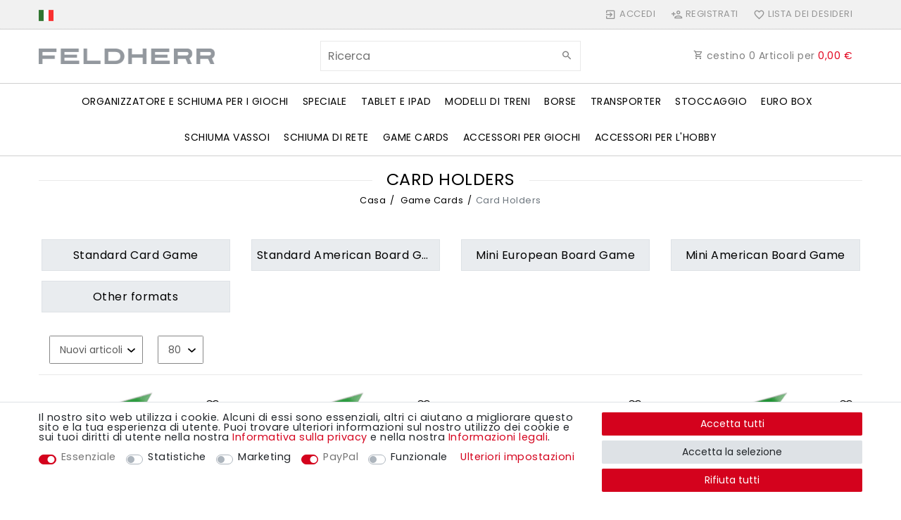

--- FILE ---
content_type: text/html; charset=UTF-8
request_url: https://www.feldherr.net/rest/io/categorytree/children?categoryId=810&indexStart=0&maxCount=360&templateType=category
body_size: 728
content:
{"events":[],"data":[{"id":811,"type":"item","childCount":0,"itemCount":[{"categoryId":"811","webstoreId":"2","lang":"it","count":"21","createdAt":"2022-05-05 12:40:27","updatedAt":"2026-02-02 15:40:18","variationCount":"157","customerClassId":"12"}],"details":[{"lang":"it","name":"Standard Card Game","nameUrl":"standard-card-game-size","metaTitle":"Standard Card Game Size 63,5 x 88 mm - Sturdy card holders made of plastic for storing, organising and stacking your game cards","imagePath":null,"image2Path":null}],"siblingCount":5,"url":"\/trading-playing-game-cards\/card-holders\/standard-card-game-size"},{"id":812,"type":"item","childCount":0,"itemCount":[{"categoryId":"812","webstoreId":"2","lang":"it","count":"4","createdAt":"2022-05-05 12:40:27","updatedAt":"2026-02-02 15:40:18","variationCount":"18","customerClassId":"12"}],"details":[{"lang":"it","name":"Standard American Board Game","nameUrl":"standard-american-board-game","metaTitle":"Standard American Board Game Size 57 x 89 mm - Sturdy card holders made of plastic for storing, organising and stacking your game cards","imagePath":null,"image2Path":null}],"siblingCount":5,"url":"\/trading-playing-game-cards\/card-holders\/standard-american-board-game"},{"id":813,"type":"item","childCount":0,"itemCount":[{"categoryId":"813","webstoreId":"2","lang":"it","count":"9","createdAt":"2022-05-05 12:40:27","updatedAt":"2026-02-02 15:40:18","variationCount":"31","customerClassId":"12"}],"details":[{"lang":"it","name":"Mini European Board Game","nameUrl":"mini-european-board-game-size","metaTitle":"Mini European Board Game Size 45 x 68 mm - Sturdy card holders made of plastic for storing, organising and stacking your game cards","imagePath":null,"image2Path":null}],"siblingCount":5,"url":"\/trading-playing-game-cards\/card-holders\/mini-european-board-game-size"},{"id":814,"type":"item","childCount":0,"itemCount":[{"categoryId":"814","webstoreId":"2","lang":"it","count":"10","createdAt":"2022-05-05 12:40:27","updatedAt":"2026-02-02 15:40:18","variationCount":"37","customerClassId":"12"}],"details":[{"lang":"it","name":"Mini American Board Game","nameUrl":"mini-american-board-game-size","metaTitle":"Mini American Board Game Size 41 x 63 mm - Sturdy card holders made of plastic for storing, organising and stacking your game cards","imagePath":null,"image2Path":null}],"siblingCount":5,"url":"\/trading-playing-game-cards\/card-holders\/mini-american-board-game-size"},{"id":815,"type":"item","childCount":0,"itemCount":[{"categoryId":"815","webstoreId":"2","lang":"it","count":"34","createdAt":"2022-05-05 12:40:27","updatedAt":"2026-02-02 15:40:18","variationCount":"229","customerClassId":"12"}],"details":[{"lang":"it","name":"Other formats","nameUrl":"other-formats","metaTitle":"Other game card formats - Sturdy card holders made of plastic for storing, organising and stacking your game cards","imagePath":null,"image2Path":null}],"siblingCount":5,"url":"\/trading-playing-game-cards\/card-holders\/other-formats"}]}

--- FILE ---
content_type: text/javascript; charset=utf-8
request_url: https://cdn02.plentymarkets.com/vm1nws82d5m7/plugin/106/ceres/js/dist/chunks/ceres-client-13.min.js?v=b6127f9950eae54903fb1f43318ebf5c2dbc619c
body_size: 1487
content:
(window.webpackJsonp=window.webpackJsonp||[]).push([[13],{337:function(t,e,n){"use strict";var i=n(15),r=n(58),a=n(209),o=n(16),c=n(63),s=n(152),l=n(210),u=n(38);i({target:"Promise",proto:!0,real:!0,forced:!!a&&o((function(){a.prototype.finally.call({then:function(){}},(function(){}))}))},{finally:function(t){var e=s(this,c("Promise")),n="function"==typeof t;return this.then(n?function(n){return l(e,t()).then((function(){return n}))}:t,n?function(n){return l(e,t()).then((function(){throw n}))}:t)}}),r||"function"!=typeof a||a.prototype.finally||u(a.prototype,"finally",c("Promise").prototype.finally)},361:function(t,e,n){"use strict";n.r(e);var i=function(){var t=this,e=t.$createElement,n=t._self._c||e;return n("div",[t.isInitiallyLoaded?t._e():t._t("default"),t._v(" "),n("div",{staticClass:"row"},[t._l(t.categoryChildren,(function(e){return n("div",{staticClass:"mb-3 col-6",class:"col-md-"+t.columnDivider},[n("a",{attrs:{href:t.getCategoryUrl(e.url),title:e.details[0].metaTitle||e.details[0].name}},[n("div",{staticClass:"nav-item border d-flex",class:{"no-img":"none"===t.imageSource}},[e.details[0][t.imageSource]?n("div",{staticClass:"prop-1-1"},["none"!==t.imageSource?n("img",{attrs:{src:"/documents/"+e.details[0][t.imageSource],alt:e.details[0].metaTitle||e.details[0].name}}):t._e()]):t._e(),t._v(" "),n("div",{staticClass:"nav-text d-flex align-center p-2"},[n("span",{staticClass:"text-appearance mx-auto text-truncate"},[t._v(t._s(e.details[0].name))])])])])])})),t._v(" "),t.categoryChildren.length&&t.categoryChildren.length<t.childrenCount?n("div",{staticClass:"mb-3 mx-auto"},[n("button",{staticClass:"btn btn-appearance px-4 py-3",class:{disabled:t.isWaiting},attrs:{type:"button"},on:{click:function(e){return t.loadChunk()}}},[n("span",[t._v(t._s(t.$translate("Ceres::Template.stepByStepNavigationShowMore")))]),t._v(" "),n("icon",{staticClass:"fa-fw",attrs:{icon:"plus-circle","class-loading":"fa-repeat",loading:t.isWaiting}})],1)]):t._e()],2)],2)};i._withStripped=!0;n(35),n(337),n(23),n(4),n(34),n(29),n(6),n(3),n(50),n(13),n(51);var r=n(30);function a(t,e){var n=Object.keys(t);if(Object.getOwnPropertySymbols){var i=Object.getOwnPropertySymbols(t);e&&(i=i.filter((function(e){return Object.getOwnPropertyDescriptor(t,e).enumerable}))),n.push.apply(n,i)}return n}function o(t,e,n){return e in t?Object.defineProperty(t,e,{value:n,enumerable:!0,configurable:!0,writable:!0}):t[e]=n,t}var c={props:{categoryId:{type:Number,required:!0},chunkSize:{type:Number,default:8},imageSource:{type:String,default:"imagePath"},columns:{type:Number,default:4},columnsMax:{type:Number,default:12},childrenCount:{type:Number,required:!0}},data:function(){return{isWaiting:!1,isInitiallyLoaded:!1}},computed:function(t){for(var e=1;e<arguments.length;e++){var n=null!=arguments[e]?arguments[e]:{};e%2?a(Object(n),!0).forEach((function(e){o(t,e,n[e])})):Object.getOwnPropertyDescriptors?Object.defineProperties(t,Object.getOwnPropertyDescriptors(n)):a(Object(n)).forEach((function(e){Object.defineProperty(t,e,Object.getOwnPropertyDescriptor(n,e))}))}return t}({columnDivider:function(){return this.columnsMax/this.columns}},Object(r.e)({categoryChildren:function(t){return t.navigation.categoryChildren}})),beforeMount:function(){this.loadChunk()},methods:{loadChunk:function(){var t=this;this.isWaiting||(this.isWaiting=!0,this.$store.dispatch("loadCategoryChildrenChunk",{categoryId:this.categoryId,size:this.chunkSize}).finally((function(){t.isWaiting=!1,t.isInitiallyLoaded=!0})))},getCategoryUrl:function(t){var e="/"===t[0]?"":"/";return(App.urls.includeLanguage?"/".concat(App.language).concat(e):"")+t}}},s=n(2),l=Object(s.a)(c,i,[],!1,null,null,null);l.options.__file="resources/js/src/app/components/category/StepByStepNavigation.vue";e.default=l.exports}}]);
//# sourceMappingURL=ceres-client-13.min.js.map